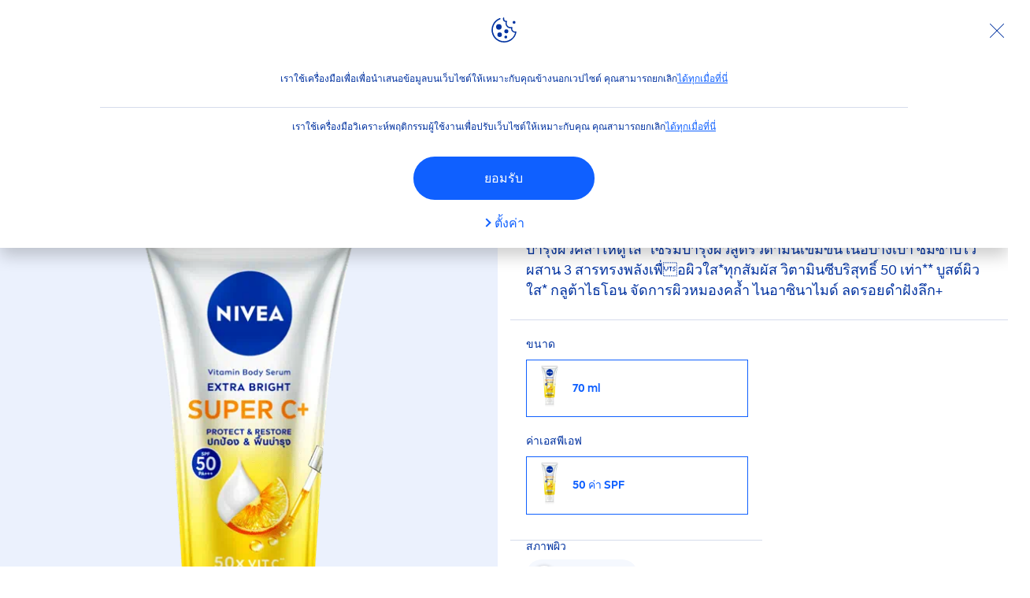

--- FILE ---
content_type: text/html; charset=utf-8
request_url: https://widgets.swaven.com/awe/templates/default/default_nivea-site-cta_2/template.html
body_size: 3873
content:
<meta name="build" content="9575a2d">
<parameters has-prices="true"></parameters><link href="../../../templates/default/default_nivea-site-cta_2/9575a2d/style.css"rel="stylesheet"integrity="sha384-B+STEIwz0XcbSSH26vwfvMEA44reOOQWvynUg2tTKDS5VAkKmmJlQ5NcdLk4tKg5"><script src="../../../templates/default/default_nivea-site-cta_2/9575a2d/script.min.js" integrity="sha384-secRQJa27vW4ikjGeywKMcQR/j3ajCZmXJEAjckedRDI6hLOvjJv+g24CtF0av3h"></script><div id="tabs"role="tablist":aria-activedescendant="customProps.selectedTab+'-tab'"><button id="online-tab"class="tab"role="tab"tabindex="0":aria-label="i18n.getString('FIND_ONLINE')":aria-selected="(customProps.selectedTab==='online').toString()"aria-controls="online-stores"v-on:click="selectTab('online')"><span class="label">{{i18n.getString('FIND_ONLINE')}}</span></button><button id="offline-tab"class="tab"role="tab"tabindex="0":aria-label="i18n.getString('FIND_STORE')":aria-selected="(customProps.selectedTab==='offline').toString()"aria-controls="offline-stores"v-if="!customProps.hideOffline"v-on:click="selectTab('offline')"><span class="label">{{i18n.getString('FIND_STORE')}}</span></button></div><div class="store-ctnr"><div class="online-ctnr"role="tabpanel"v-show="customProps.selectedTab === 'online'"><div id="online-stores"class="online"role="list"><div class="error"role="listitem"v-if="subsetAvails.length === 0 &amp;&amp; availRequestDone &amp;&amp; error != 'UNAVAILABLE_COUNTRY_ERROR'">{{i18n.getString('NOSTORE_ONLINE')}}</div><div class="error"role="listitem"v-else-if="error"><span>{{i18n.getString(error)}}</span></div><div role="listitem"class="row _avail"v-for="(item,_i) in subsetAvails"v-else :data-sid="item.store.id"><div class="img-ctnr"><img class="retailer-logo":src="wtbConf.widgetclientparams?.params?.['keep-source-img'] ? 'https://content.static-swaven.com/img/retailers/hd/'+item.retailer.logoId+'.png' : 'https://img.static-swaven.com/v7/'+('https://content.static-swaven.com/img/retailers/hd/'+item.retailer.logoId+'.png' ? cleanOriginUrl('https://content.static-swaven.com/img/retailers/hd/'+item.retailer.logoId+'.png') : 'http://content.static-swaven.com/placeholder.png')+'?width=200&amp;org_if_sml=1&amp;ci_url_encoded=1'":alt="item.retailer.name":srcset="wtbConf.widgetclientparams?.params?.['keep-source-img'] ? '' : 'https://img.static-swaven.com/v7/'+('https://content.static-swaven.com/img/retailers/hd/'+item.retailer.logoId+'.png' ? cleanOriginUrl('https://content.static-swaven.com/img/retailers/hd/'+item.retailer.logoId+'.png') : 'http://content.static-swaven.com/placeholder.png')+'?width=200&amp;org_if_sml=1&amp;ci_url_encoded=1 1x,https://img.static-swaven.com/v7/'+('https://content.static-swaven.com/img/retailers/hd/'+item.retailer.logoId+'.png' ? cleanOriginUrl('https://content.static-swaven.com/img/retailers/hd/'+item.retailer.logoId+'.png') : 'http://content.static-swaven.com/placeholder.png')+'?width=300&amp;org_if_sml=1&amp;ci_url_encoded=1 1.5x,https://img.static-swaven.com/v7/'+('https://content.static-swaven.com/img/retailers/hd/'+item.retailer.logoId+'.png' ? cleanOriginUrl('https://content.static-swaven.com/img/retailers/hd/'+item.retailer.logoId+'.png') : 'http://content.static-swaven.com/placeholder.png')+'?width=400&amp;org_if_sml=1&amp;ci_url_encoded=1 2x,https://img.static-swaven.com/v7/'+('https://content.static-swaven.com/img/retailers/hd/'+item.retailer.logoId+'.png' ? cleanOriginUrl('https://content.static-swaven.com/img/retailers/hd/'+item.retailer.logoId+'.png') : 'http://content.static-swaven.com/placeholder.png')+'?width=600&amp;org_if_sml=1&amp;ci_url_encoded=1 3x'"></div><div class="price"v-if="displayPrices &amp;&amp; item.price.canShow">{{i18n.formatPrice(item.price.amount,item.price.currency)}}</div><a :href="item.clkUrl"class="btn"v-on:click="redirect($event,item)"target="_blank":aria-disabled="!item.clkUrl":aria-label="i18n.getString('BUY_LBL','name',item.store.name)"><span>{{i18n.getString('BUY')}}</span></a></div><awe-loader ref="loader-loader_avails_next_1"type="avails-next"class="loader_avails_next_1"></awe-loader></div><div class="online-footer"v-show="subsetAvails.length >4"><a id="online-collapse-btn"href="#"role="button":aria-label="i18n.getString('MORE_RETAILERS')"><span>{{i18n.getString('MORE_RETAILERS')}}</span><svg version="1.1"id="arrow-down"width="16px"height="16px"xmlns="http://www.w3.org/2000/svg"xmlns:xlink="http://www.w3.org/1999/xlink"x="0px"y="0px"viewBox="0 0 20 20"xml:space="preserve"><path d="M15.5,5.7c0.5-0.6,1.4-0.6,2-0.1c0,0,0,0,0.1,0.1C17.9,6,18,6.3,18,6.7c0,0.4-0.1,0.8-0.4,1l-6.7,6.7 c-0.4,0.4-1.1,0.5-1.6,0.2c-0.2-0.1-0.3-0.2-0.5-0.3L2.4,7.7c-0.6-0.6-0.6-1.5,0-2c0.6-0.6,1.5-0.6,2,0c0,0,0,0,0,0l5.4,5.6 L15.5,5.7z"></path></svg></a></div></div><div class="offline-ctnr"role="tabpanel"v-show="customProps.selectedTab === 'offline'"><div class="location-bar"role="search"><div id="search"><div class="locate"role="button":aria-label="i18n.getString('AUTOLOC_LBL')":title="i18n.getString('AUTOLOC_LBL')"v-on:click="autoloc"tabindex="0"v-on:keyup.enter="autoloc"><svg width="20px"height="20px"xmlns="http://www.w3.org/2000/svg"viewBox="0 0 32 32"><path d="M30.718,31.522,22.4,23.207a.8.8,0,0,1-.014-1.116,11.957,11.957,0,1,0-3.463,2.542.8.8,0,0,1,.7,1.439,13.613,13.613,0,1,1,4.442-3.459l7.781,7.779Z"></path></svg></div><input type="text"id="search-input":placeholder="i18n.getString('ADDRESS_PLACEHOLDER')":value="location.address"v-on:input="updateAutocomplete"autocomplete="off"role="searchbox":aria-label="i18n.getString('SEARCH_LBL')"data-lpignore="true"><awe-autocomplete ref="autocomplete"v-on:location-update="setLocation"v-on:ac-toggle="$refs.acAnnouncer &amp;&amp; $refs.acAnnouncer.announce($event.count)":countries="countries":locale="locale":allow-oos="allowOos":limit="3"></awe-autocomplete><awe-ac-announcer ref="acAnnouncer"></awe-ac-announcer></div></div><awe-map style-uri="mapbox://styles/mapbox/light-v9":cluster-color="customProps.mapClusterColor"cluster-text-color="white":user-marker-color="customProps.mapPinColor"class="map"ref="map":user-location="location":locale="locale":countries="countries"v-show="mapVisible"v-on:map-close="closeMap"v-on:availability-select="setAvailability"v-on:location-update="setLocation":allow-oos="allowOos"role="none":retailer-as-text="showRetailerText":stores="realAvailabilities":no-popup="true":fit-to-stores="10":clusters="true":no-close="true":error="error"><template v-slot:store-marker="slotProps"><template v-if="theme &amp;&amp; theme.includes('common')"><div :style="{background:'url(https://content.static-swaven.com/img/picto_map/'+slotProps.store.retailer.logoId+'.png)'}"class="map-store-marker-content":data-sid="slotProps.store.store.id"tabindex="0"></div></template><template v-else><svg id="pin_copy_3"data-name="pin copy 3"xmlns="http://www.w3.org/2000/svg"width="28.786"height="43.082"viewBox="0 0 28.786 43.082"class="map-store-marker-content":data-sid="slotProps.store.store.id"tabindex="0"><path id="Fill_1"data-name="Fill 1"d="M28.786,12.942C28.786,5.795,22.341,0,14.393,0S0,5.795,0,12.942a11.748,11.748,0,0,0,1.025,4.767H1.01l.266.522c.081.161.146.33.233.489.018.033.043.061.061.094l12.1,23.86a.818.818,0,0,0,1.418,0l12.3-24.189c.112-.211.226-.422.325-.64l.034-.065h-.006a11.777,11.777,0,0,0,1.048-4.837Z"fill="#0032a0"></path><text id="N"transform="translate(8.119 21.2)"fill="#fff"font-size="18"><tspan x="0"y="0">N</tspan></text></svg></template></template></awe-map><div id="offline-stores"class="offline"role="list"><div class="closest-dist"role="listitem"v-if="closestDist">{{i18n.getString('CLOSEST_DISTANCE',{dist: i18n.formatDistance(closestDist.store.distance)}) }}</div><div class="error"role="listitem"v-if="realAvailabilities.length === 0 &amp;&amp; availRequestDone &amp;&amp; error != 'UNAVAILABLE_COUNTRY_ERROR'">{{i18n.getString('NOSTORE_OFFLINE')}}</div><div class="error"role="listitem"v-else-if="error"><span>{{i18n.getString(error)}}</span></div><div :data-store-id="item.store.id"tabindex="0"class="row _avail"role="listitem"v-for="(item,_i) in realAvailabilities"v-else :aria-label="i18n.getString('SHOWROUTE_LBL','name',Utils.getStoreFullname(item))"v-on:click="showMap(item)"v-on:keyup.enter="showDirections(item)":data-sid="item.store.id"><div class="logo"><img :src="wtbConf.widgetclientparams?.params?.['keep-source-img'] ? 'https://content.static-swaven.com/img/retailers/hd/'+item.retailer.logoId+'.png' : 'https://img.static-swaven.com/v7/'+('https://content.static-swaven.com/img/retailers/hd/'+item.retailer.logoId+'.png' ? cleanOriginUrl('https://content.static-swaven.com/img/retailers/hd/'+item.retailer.logoId+'.png') : 'http://content.static-swaven.com/placeholder.png')+'?width=200&amp;org_if_sml=1&amp;ci_url_encoded=1'":alt="item.retailer.name":srcset="wtbConf.widgetclientparams?.params?.['keep-source-img'] ? '' : 'https://img.static-swaven.com/v7/'+('https://content.static-swaven.com/img/retailers/hd/'+item.retailer.logoId+'.png' ? cleanOriginUrl('https://content.static-swaven.com/img/retailers/hd/'+item.retailer.logoId+'.png') : 'http://content.static-swaven.com/placeholder.png')+'?width=200&amp;org_if_sml=1&amp;ci_url_encoded=1 1x,https://img.static-swaven.com/v7/'+('https://content.static-swaven.com/img/retailers/hd/'+item.retailer.logoId+'.png' ? cleanOriginUrl('https://content.static-swaven.com/img/retailers/hd/'+item.retailer.logoId+'.png') : 'http://content.static-swaven.com/placeholder.png')+'?width=300&amp;org_if_sml=1&amp;ci_url_encoded=1 1.5x,https://img.static-swaven.com/v7/'+('https://content.static-swaven.com/img/retailers/hd/'+item.retailer.logoId+'.png' ? cleanOriginUrl('https://content.static-swaven.com/img/retailers/hd/'+item.retailer.logoId+'.png') : 'http://content.static-swaven.com/placeholder.png')+'?width=400&amp;org_if_sml=1&amp;ci_url_encoded=1 2x,https://img.static-swaven.com/v7/'+('https://content.static-swaven.com/img/retailers/hd/'+item.retailer.logoId+'.png' ? cleanOriginUrl('https://content.static-swaven.com/img/retailers/hd/'+item.retailer.logoId+'.png') : 'http://content.static-swaven.com/placeholder.png')+'?width=600&amp;org_if_sml=1&amp;ci_url_encoded=1 3x'"></div><div class="name">{{item.store.name}}</div><div class="address"><span v-if="item.store.location.address">{{item.store.location.address}}</span><br><span class="dist">{{i18n.formatDistance(item.store.distance,true)}}</span><span class="zip"v-if="item.store.location.zipCode">{{item.store.location.zipCode}}</span><span v-if="item.store.location.city">{{item.store.location.city}}</span></div><awe-opening-hours :hours="(item.nearestStore||item.store).openingHours":timezone="(item.nearestStore||item.store).timezone":open24="(item.nearestStore||item.store).open24"v-if="(item.nearestStore||item.store).openingHours||(item.nearestStore||item.store).open24"></awe-opening-hours></div><awe-loader ref="loader-loader_avails_next_1"type="avails-next"class="inline loader_avails_next_1"></awe-loader></div><div class="offline-footer"v-show="realAvailabilities.length >5"><a id="offline-collapse-btn"class="more"href="#"><span>{{i18n.getString('MORE_RETAILERS')}}</span><svg version="1.1"class="arrow"width="16px"height="16px"xmlns="http://www.w3.org/2000/svg"xmlns:xlink="http://www.w3.org/1999/xlink"x="0px"y="0px"viewBox="0 0 20 20"style="enable-background:new 0 0 20 20;"xml:space="preserve"><path d="M15.5,5.7c0.5-0.6,1.4-0.6,2-0.1c0,0,0,0,0.1,0.1C17.9,6,18,6.3,18,6.7c0,0.4-0.1,0.8-0.4,1l-6.7,6.7 c-0.4,0.4-1.1,0.5-1.6,0.2c-0.2-0.1-0.3-0.2-0.5-0.3L2.4,7.7c-0.6-0.6-0.6-1.5,0-2c0.6-0.6,1.5-0.6,2,0c0,0,0,0,0,0l5.4,5.6 L15.5,5.7z"></path></svg></a></div></div></div><footer role="none presentation"><awe-termsofuse ref="termsofuse":wtbid="wtbid":touch-point="wtbConf.touchPoint"></awe-termsofuse><awe-swaven-link :wtbid="wtbid"ref="swaven-link":touch-point="wtbConf.touchPoint"></awe-swaven-link></footer><script mixin>appDefinition.mixins.push({computed:{subsetAvails:function(){if('FR'===this.location.country){const usedTypos=[];return this.availabilities.filter((function(x){const typo=x.store.typologyId||x.retailer.id;return!(!x.clkUrl||usedTypos.includes(typo))&&(usedTypos.push(typo),!0)}))}return this.onlineAvailabilities},closestDist:function(){return this.realAvailabilities[0]}},methods:{selectTab(tab){this.customProps.selectedTab=tab,'offline'!==tab||this.$refs.map.$data._mapboxLoaded||this.showMap(null,!1,!0),Tracker.dropTag('clktab',{tab:tab})}}});</script><script>function collapse(rtlrsNode){const label=rtlrsNode.firstElementChild,ctnr=rtlrsNode.id.includes('online')?document.getElementById('online-stores'):document.getElementById('offline-stores');label.textContent=ctnr.classList.toggle('showall')?app.i18n.getString('LESS_RETAILERS'):app.i18n.getString('MORE_RETAILERS'),rtlrsNode.setAttribute('aria-label',label.textContent),rtlrsNode.classList.toggle('open')}app.customProps.selectedTab='online',app.addEventListener('app-init',(e=>{if(!!(!e.detail.wtbConf.enableremoteconf||!e.detail.wtbConf.widgetclientparams))return;const params=e.detail.wtbConf.widgetclientparams.params;app.customProps.hideOffline=!!params['hide-offline'],app.customProps.mapPinColor=params['map-pin-color']||'#3683EE',app.customProps.mapClusterColor=params['map-cluster-color']||'#0032A0'})),document.getElementById('online-collapse-btn').addEventListener('click',(function(e){collapse(e.currentTarget)})),document.getElementById('offline-collapse-btn').addEventListener('click',(function(e){collapse(e.currentTarget)})),app.addEventListener('availability-select',(function(e){if(null!=e.detail.avail){const id=e.detail.avail.store.id,activeNd=document.getElementsByClassName('active')[0],availNd=document.querySelector('#offline-stores .row[data-sid="'+id+'"]');if(activeNd&&activeNd.classList.remove('active'),availNd){availNd.classList.add('active');const scrVal=availNd.getBoundingClientRect().top-availNd.parentElement.getBoundingClientRect().top,panel=availNd.parentElement;setTimeout((function(){panel.scrollTop+=scrVal}),1)}app.$refs.map.clearRoute()}}));</script><host-style>.swn-awe-ifr{width:100%;margin:0 auto}</host-style><style-mapping>main-color: --main-color
  secondary-color: --secondary-color
  text-color: --text-color
  border-color: --border-color</style-mapping><awe-errmon ref="errMon"v-on:widget-close="closeWidget"></awe-errmon><awe-warning v-if="showWarning &amp;&amp; (test||noCache)":test="test":no-cache="noCache"ref="warning"></awe-warning>

--- FILE ---
content_type: text/css
request_url: https://www.nivea.co.th/dist/NiveaX/font-faces-local-th-TH.css?202512191500
body_size: 369
content:
@font-face{font-display:swap;font-family:NotoSansThai-Black;font-style:normal;font-weight:400;src:url(/dist/NiveaX/fonts/NotoSansThai-Black.ttf) format("truetype")}@font-face{font-display:swap;font-family:NotoSansThai-Bold;font-style:normal;font-weight:400;src:url(/dist/NiveaX/fonts/NotoSansThai-Bold.ttf) format("truetype")}@font-face{font-display:swap;font-family:NotoSansThai-Light;font-style:normal;font-weight:400;src:url(/dist/NiveaX/fonts/NotoSansThai-Light.ttf) format("truetype")}
/*# sourceMappingURL=/dist/NiveaX/font-faces-local-th-TH.css.c612bd56.map*/

--- FILE ---
content_type: application/javascript
request_url: https://www.nivea.co.th/dist/NiveaX/modules/ReportReview.1227b051.js
body_size: 746
content:
"use strict";(self.NiveaXwebpackJsonp=self.NiveaXwebpackJsonp||[]).push([[3801,6855],{62115:(e,t,s)=>{s.r(t),s.d(t,{default:()=>n});var o=s(21464);const i='[data-module="Popup"]';class n{static setup(e=i){Array.from(document.querySelectorAll(e)).filter(e=>!e.dataset.moduleInitialized).forEach(e=>{new n(e),e.dataset.moduleInitialized="true"})}constructor(e,t={}){this.element=e,this.options=t,this.options=(0,o.$E)(this.element,Object.assign(this.getDefaultOptions(),this.options)),this.button=this.element.querySelector(this.options.buttonSelector),this.content=this.element.querySelector(this.options.contentSelector),this.closePopupElements=Array.from(this.element.querySelectorAll(this.options.closePopupClassList)),this.init()}init(){setTimeout(()=>{this.element.parentElement.classList.add(this.options.loadedClass)},500),this.button.addEventListener("click",()=>this.toggleElements()),this.closePopupElements.forEach(e=>{e.addEventListener("click",()=>this.toggleElements())})}toggleElements(){return this.content.classList.toggle(this.options.toggleClass+"--hidden"),this.content.classList.toggle(this.options.toggleClass+"--visible"),this}hidePopup(){return this.content.classList.add(this.options.toggleClass+"--hidden"),this.content.classList.remove(this.options.toggleClass+"--visible"),this}getDefaultOptions(){return{buttonSelector:".nx-popup__button",contentSelector:".nx-popup__content",closePopupClassList:".nx-popup__close-btn",loadedClass:"nx-popup-loaded",toggleClass:"nx-popup__content"}}}n.setup(i)},85139:(e,t,s)=>{s.r(t),s.d(t,{default:()=>n});var o=s(62115);const i='[data-module="ReportReview"]';class n{static setup(e=i){Array.from(document.querySelectorAll(e)).filter(e=>!e.dataset.moduleInitialized).forEach(e=>{new n(e),e.dataset.moduleInitialized="true"})}constructor(e){this.element=e,this.popup=new o.default(e,{closePopupClassList:".nx-popup__close, .nx-popup__close-btn"}),this.reportReviewLink=this.element.querySelector("[data-report-url]"),this.init()}init(){this.reportReviewLink&&this.reportReviewLink.addEventListener("click",()=>this.sendAjaxRequest())}toggleElements(){const e=this.popup.element.querySelector(".nx-product-reviews__report-abuse-text"),t=this.popup.element.querySelector(".nx-product-reviews__report-thankyou-text"),s=this.popup.element.querySelectorAll(".nx-action-link");t.style.display="",e.style.display="none",s.forEach(e=>e.style.display="none")}showSpinner(){var e;return null===(e=this.popup.element.querySelector(".nx-popup__inner"))||void 0===e?void 0:e.classList.add("nx-u-spinner")}hideSpinner(){var e;return null===(e=this.popup.element.querySelector(".nx-popup__inner"))||void 0===e?void 0:e.classList.remove("nx-u-spinner")}sendAjaxRequest(){const e=this.reportReviewLink.dataset.reportUrl;return this.showSpinner(),fetch(e,{credentials:"include"}).then(e=>{e.ok&&(this.toggleElements(),this.hideSpinner(),setTimeout(()=>{this.popup.hidePopup()},5e3))}).catch(e=>{this.hideSpinner(),console.error("There was a problem with your fetch operation:",e)}),this}}n.setup(i)}}]);
//# sourceMappingURL=/dist/NiveaX/./modules/ReportReview.1227b051.js.7613e9cc.map

--- FILE ---
content_type: application/javascript
request_url: https://www.nivea.co.th/dist/NiveaX/modules/CookiePolicy.0631b47b.js
body_size: 1861
content:
"use strict";(self.NiveaXwebpackJsonp=self.NiveaXwebpackJsonp||[]).push([[5820,7523,9816],{3658:(e,o,t)=>{t.r(o),t.d(o,{default:()=>i});const i=t(98786).default},62622:(e,o,t)=>{t.d(o,{A:()=>i});const i=function(e,o){var t=365,i="cookie-policy-accepted",n="LegitimateCookiesDisabled",c="PerformanceCookiesDisabled",a="MarketingCookiesDisabled",r=!1,s=function(){var e=window.location.hostname,o=e.split("."),t=o.length;if(t<=1)return e;if(t<=2)return"."+e;var i=o[t-1],n=o[t-2],c="."+n+"."+i;if(("co"===n||"com"===n||"net"===n||"org"==n)&&t>=3)return"."+o[t-3]+c;return c}();function p(e,o,t){var i=new Date;i.setTime(i.getTime()+24*t*60*60*1e3);var n="expires="+i.toUTCString();document.cookie=e+"="+o+"; "+n+";domain="+s+";path=/",s!=window.location.hostname&&u(e)!=o&&(!function(e,o){document.cookie=e+"="+o+";expires=Thu, 01 Jan 1970 00:00:01 GMT;path=/"}(e,o),document.cookie=e+"="+o+"; "+n+";domain="+s+";path=/")}function u(e){for(var o=e+"=",t=document.cookie.split(";"),i=0;i<t.length;i++){for(var n=t[i];" "===n.charAt(0);)n=n.substring(1);if(-1!==n.indexOf(o))return n.substring(o.length,n.length)}return""}function l(){Array.from(document.querySelectorAll(".bdf-cookie-policy-toggle")).forEach(function(e){"1"===u(e.dataset.cookieName)?(e.checked&&(e.checked=!1),d(e,!1)):(e.checked||(e.checked=!0),d(e,!0))})}function d(e,t){o.onCheckboxChanged&&o.onCheckboxChanged(e,t)}var k;k=function(){if(!r){r=!0;var e=u(i),s=""==e,k=o.confirmationRequired&&"1"!==e,h=o.allowDecline;if(s)document.querySelector(".bdf-cookie-policy-first-time").style.display="block",p(i,"0",t),p(n,o.defaultActive,t),p(c,o.defaultActive,t),p(a,"1",t);else{document.querySelector(".bdf-cookie-policy-first-time").style.display="none";var v=u(n);""==u(c)&&""!=v&&p(c,v,t)}document.querySelector(".bdf-cookie-policy-first-time-and-confirmation-required").style.display=s&&k?"block":"none",document.querySelector(".bdf-cookie-policy-confirmation-required").style.display=k?"block":"none",document.querySelector(".bdf-cookie-close").style.display=!k||h?"block":"none",l(),Array.from(document.querySelectorAll(".bdf-cookie-policy-toggle")).forEach(function(e){var o=e.dataset.cookieName;e.addEventListener("change",function(i){var n=i.currentTarget.checked;p(o,n?"0":"1",t),document.dispatchEvent(new CustomEvent("niveax:cookieToggle",{detail:{cookieName:o,enableCookie:n}})),d(e,n)})}),o.confirmationRequired?"1"!=e&&o.openPopup():""==e&&o.openPopup(),o.setPolicyAccepted&&p(i,"1",t),document.querySelectorAll(".bdf-cookie-policy-accept").forEach(function(e){e.addEventListener("click",function(){p(i,"1",t),p(n,"0",t),p(c,"0",t),p(a,"0",t),l()})}),document.querySelectorAll(".bdf-cookie-policy-change").forEach(function(e){e.addEventListener("click",function(){p(i,"1",t)})}),document.querySelectorAll(".bdf-cookie-close").forEach(function(e){e.addEventListener("click",function(){p(i,"1",t)})})}},"interactive"===document.readyState||"complete"===document.readyState?k():document.addEventListener("DOMContentLoaded",k)}},78944:(e,o,t)=>{t.r(o),t.d(o,{default:()=>r});var i=t(62622),n=t(98684),c=t(45956),a=t(17658);class r{constructor(e=!1){this.cookiePopup=document.querySelector(".nx-cookie-policy-popup"),this.cookiePopupContainer=this.cookiePopup.querySelector(".nx-cookie-policy-popup__container"),this.cookiePopupButtonClose=this.cookiePopup.querySelector(".nx-cookie-policy-popup__close"),this.cookiePopupButtonAccept=this.cookiePopup.querySelector(".bdf-cookie-policy-accept"),this.cookiePopupButtonAdapt=this.cookiePopup.querySelector(".bdf-cookie-policy-change"),this.init(e)}init(e){return this.cookiePopup&&!e&&((0,i.A)(null,{openPopup:()=>{this.CookiePopupOpen()},confirmationRequired:"true"===this.cookiePopup.dataset.confirmationRequired,allowDecline:"true"===this.cookiePopup.dataset.allowDecline,defaultActive:"true"==this.cookiePopup.dataset.default?"0":"1"}),this.cookiePopupClose()),this}CookiePopupOpen(){return this.cookiePopup.classList.add("nx-cookie-policy-popup--show"),c.Ay.dispatch((0,a.w0)()),this}getContainerHeight(){return(0,n.UI)(this.cookiePopupContainer)}cookiePopupCloseEvent(){return this.cookiePopup.classList.remove("nx-cookie-policy-popup--show"),this.cookiePopup.style.height="0px",this.cookiePopup.style.top=this.getContainerHeight()?`-${this.getContainerHeight()+20}px`:"",c.Ay.dispatch((0,a.S2)()),this}cookiePopupClose(){[this.cookiePopupButtonClose,this.cookiePopupButtonAccept,this.cookiePopupButtonAdapt].forEach(e=>{e.addEventListener("click",()=>{this.cookiePopupCloseEvent(),document.dispatchEvent(new CustomEvent("niveax:cookieBannerAccept")),window.scrollBy(0,1)})})}}},98786:(e,o,t)=>{t.r(o),t.d(o,{default:()=>a});var i=t(78944),n=t(23425),c=t(23076);class a extends((0,n.A)(i.default)){constructor(){super(...arguments),this.cookiesHaveBeenChanged=[]}init(){return super.init(),this.cookiePopupEventHandler(),this}cookiePopupEventHandler(){return this.cookiePopupButtonAccept.addEventListener("click",()=>this.trackCookiePopupAccept()),this.cookiePopupButtonAdapt.addEventListener("click",()=>this.trackCookiePopupAdapt()),document.addEventListener("NiveaXCloseLayer",e=>this.onLayerCloseHandler(e.detail.layerNode)),document.addEventListener("niveax:cookieToggle",e=>this.onCookieToggle(e)),this}CookiePopupOpen(){return super.CookiePopupOpen(),this.trackCookiePopupShow(),this}getCurrentDate(){return(new Date).toDateString()}onLayerCloseHandler(e){e.querySelector('[data-module="CookieSettings"]')&&(this.cookiesHaveBeenChanged.map(e=>{this.trackCookieSettings(e.cookieName,e.isEnabled)}),this.cookiesHaveBeenChanged=[])}onCookieToggle(e){let o=e.detail.cookieName,t=e.detail.enableCookie;if(this.cookiesHaveBeenChanged.find(e=>e.cookieName===o)){let e=this.cookiesHaveBeenChanged.findIndex(e=>e.cookieName===o);this.cookiesHaveBeenChanged.splice(e,1)}else this.cookiesHaveBeenChanged.push({cookieName:o,isEnabled:t})}trackCookiePopupShow(){window.NiveaX.IsUAEnabled&&(0,c.VE)({event:"ga_event",eventCategory:"Cookies",eventAction:"Show",eventLabel:this.getCurrentDate(),eventNonInteraction:!0}),window.NiveaX.IsGA4Enabled&&(0,c.VE)({event:"ga4_event",event_name:"cookie_banner_view",_clear:!0})}trackCookiePopupAccept(){window.NiveaX.IsUAEnabled&&(0,c.VE)({event:"ga_event",eventCategory:"Cookies",eventAction:"Accept",eventLabel:this.getCurrentDate(),eventNonInteraction:!0}),window.NiveaX.IsGA4Enabled&&(0,c.VE)({event:"ga4_event",event_name:"cookie_banner_accept",_clear:!0})}trackCookiePopupAdapt(){window.NiveaX.IsUAEnabled&&(0,c.VE)({event:"ga_event",eventCategory:"Cookies",eventAction:"Change",eventLabel:this.getCurrentDate(),eventNonInteraction:!0}),window.NiveaX.IsGA4Enabled&&(0,c.VE)({event:"ga4_event",event_name:"cookie_banner_change",_clear:!0})}trackCookieSettings(e,o){let t=o?"Enable":"Disable",i=e.replace("CookiesDisabled","");window.NiveaX.IsUAEnabled&&(0,c.VE)({event:"ga_event",eventCategory:"Cookies",eventAction:t,eventLabel:i,eventNonInteraction:!1})}}}}]);
//# sourceMappingURL=/dist/NiveaX/./modules/CookiePolicy.0631b47b.js.c3b9d5b9.map

--- FILE ---
content_type: application/javascript
request_url: https://www.nivea.co.th/dist/NiveaX/modules/SortReviews.39a38b5a.js
body_size: 3210
content:
"use strict";(self.NiveaXwebpackJsonp=self.NiveaXwebpackJsonp||[]).push([[6707,6942,8334,8791,9384],{13989:(e,t,s)=>{s.r(t),s.d(t,{default:()=>h});var r=s(19446),o=s(60778),n=s(45204),i=s(90460),a=s(91950),l=s(21464),c=s(98684),p=s(58162);const d='[data-module="Sort"]';class h{static setup(e=d){Array.from(document.querySelectorAll(e)).filter(e=>!e.dataset.moduleInitialized).forEach(e=>{new h(e),e.dataset.moduleInitialized="true"})}constructor(e,t={}){this.element=e,this.options=t,this.sortMethod=null,this.options=(0,l.$E)(this.element,Object.assign(this.getDefaultOptions(),this.options)),this.sortOpenBtn=this.element.querySelector(this.options.sortOpenBtnSelector),this.sortTmplNode=this.element.querySelector(this.options.sortTmplSelector),this.sortSelect=this.element.querySelector(this.options.sortSelectSelector),this.layer=this.getSortLayer(),this.sortList=this.layer.getLayerNode().querySelector(this.options.sortListSelector),this.init()}init(){return this.addHandlerOnSortOpenBtnClick().addHandlerOnSortLayerClick(),this}getSortLayer(){const e=new a.default(this.element,{afterOpen:async()=>{document.dispatchEvent(new CustomEvent("NiveaBasicTracking:reInitHandlers"))},beforeClose:async()=>this.removeOptionSelection().recoverLastSelectedOption()});return e.insertContent((0,c.Uo)(this.sortTmplNode.innerHTML)),e}openSortLayer(e){return this.layer.open(),this}closeSortLayer(){return this.layer.close(),this}addHandlerOnSortOpenBtnClick(){return this.sortOpenBtn.addEventListener("click",()=>this.openSortLayer()),this}addHandlerOnSortLayerClick(){const e=this.layer.getLayerNode(),t=(0,r.R)(e,"click").pipe((0,o.T)(({target:e})=>e)),s=t.pipe((0,n.p)(this.isListOption())),i=t.pipe((0,n.p)(this.isSortButton()));return s.subscribe(e=>this.toggleOption(e)),i.subscribe(()=>this.applySort()),this}applySort(){return this.setSortMethod(this.sortMethod).saveSelectedOption().reloadFilterAction().closeSortLayer().trackSort(),this}trackSort(){return new p.default(this.lastSelectedOption),this}toggleOption(e){const t=`${this.options.sortListOptionSelector}--selected`;this.removeOptionSelection(),(0,c.iQ)(e,t),this.sortMethod=e.dataset.optionValue}isListOption(){return(0,i.OH)(c.nB,i.OH,this.options.sortListOptionSelector)}isSortButton(){return(0,i.OH)(c.nB,i.OH,this.options.sortBtnSelector)}isLayerCloseBtn(){return(0,i.OH)((e,t)=>!!t.closest(e),`.${this.options.sortLayerCloseBtnSelector}`)}reloadFilterAction(){return this.options.callbacks.reload(),this}setSortMethod(e){return this.sortSelect.value=e||this.sortSelect.value,this}saveSelectedOption(){return this.lastSelectedOption=this.sortList.querySelector(`.${this.options.sortListOptionSelector}--selected`),this}removeOptionSelection(){return(0,c.vg)(Array.from(this.sortList.children),`${this.options.sortListOptionSelector}--selected`),this}recoverLastSelectedOption(){return this.lastSelectedOption&&(0,c.iQ)(this.lastSelectedOption,`${this.options.sortListOptionSelector}--selected`),this}getDefaultOptions(){return{sortOpenBtnSelector:".nx-sort-button__wrapper",sortTmplSelector:".nx-sort__tmpl",sortBtnSelector:"nx-sort-filters__sort-btn",sortListOptionSelector:"nx-sort-list__option",sortListSelector:".nx-sort-list",sortSelectSelector:"#sort",sortLayerCloseBtnSelector:"nx-layer__close",callbacks:{update:()=>{},reload:()=>{},saveState:()=>{},resetState:()=>{}}}}}h.setup(d)},37564:(e,t,s)=>{s.r(t),s.d(t,{default:()=>a});var r=s(84444),o=s(21464),n=s(98684);const i=["nx-u-spinner","nx-u-spinner--medium"];class a extends r.default{constructor(e,t={}){super(e,t),this.options=(0,o.$E)(this.element,this.options),this.init()}getDefaultOptions(){const e=super.getDefaultOptions();return Object.assign(Object.assign({},e),{layerModifierClasses:`${e.layerMainClass}--page`,layerCloseBtnModifierClass:`${e.layerMainClass}__close-btn--page`,layerCloseIconClass:`${e.layerCloseIconClass} nx-close-icon--thin`,beforeOpen:async()=>{await window.NiveaX.initModules()},afterOpen:async()=>{},beforeClose:async()=>{},afterClose:async()=>{}})}get isOpen(){return document.body.contains(this.layer)}showSpinner(){return(0,n.gR)(this.layer.querySelector(".nx-layer__wrapper"),...i),this.isOpen||o.LW.prevent(!0),super.open(),this}async open(e=()=>{}){const{layerMainClass:t,beforeOpen:s,afterOpen:r}=this.options;await s(),this.backButton(),this.isOpen||o.LW.prevent(!0),(0,n.jo)(this.layer.querySelector(".nx-layer__wrapper"),...i),super.open(),(0,o.mS)(()=>this.layer.classList.add(`${t}--open`)),window.NiveaX.loadShopPrices(),await r(),e()}async close(e=()=>{}){const{layerMainClass:t,beforeClose:s,afterClose:r}=this.options;await s(),sessionStorage.removeItem("layers"),(0,n.iQ)(this.layer,`${t}--closing`),(0,o.Ys)(()=>{(0,n.jo)(this.layer,`${t}--open`,`${t}--closing`),super.close()},400),(document.body.classList.contains("nx-u-lock-screen")||document.body.classList.contains("nx-u-prevent-scroll"))&&o.LW.allow(),await r(),e()}backButton(){let e,t,s=sessionStorage.getItem("layers");if(s)if(e=JSON.parse(s),e.includes(location.hash)){let s=e.findIndex(e=>e==location.hash)+1;e=e.slice(0,s),t=[...e]}else t=[...e,location.hash];else t=[location.hash];sessionStorage.setItem("layers",`${JSON.stringify(t)}`),t.length>1?this.layer.classList.add("nx-layer--show-back-tbn"):this.layer.classList.remove("nx-layer--show-back-tbn")}}},54328:(e,t,s)=>{s.r(t),s.d(t,{default:()=>a});var r=s(21464),o=s(98684),n=s(13989);const i='[data-module="SortReviews"]';class a{static setup(e=i){Array.from(document.querySelectorAll(e)).filter(e=>!e.dataset.moduleInitialized).forEach(e=>{new a(e),e.dataset.moduleInitialized="true"})}constructor(e,t={}){this.element=e,this.options=t,this.options=(0,r.$E)(this.element,Object.assign(this.getDefaultOptions(),this.options)),this.sort=new n.default(this.element,{callbacks:{reload:()=>{this.reload()}}}),this.init()}init(){return this}getReloadUrl(e){return this.cleanAjaxUrl(e.dataset.ajaxUrl)+"?"+this.encodeParams(this.replaceParam(e.dataset.ajaxUrl,"sortOption"))}cleanAjaxUrl(e){return e.split("?")[0]}getAllParams(e){const t={},s=document.createElement("a");s.href=e;for(var r=s.search.substring(1).split("&"),o=0;o<r.length;o++){var n=r[o].split("=");t[n[0]]=decodeURIComponent(n[1])}return t}replaceParam(e,t){const s=this.getAllParams(e),r=this.getParams(t);return s[t]=r[t],s.hasOwnProperty("ratingFilter")&&delete s.ratingFilter,s}getParams(e){const t={},s=document.getElementById("sort"),r=s&&s.value;return t[e]=[r],t}encodeParams(e){return this.sortedOption=e.sortOption[0],Object.keys(e).map(t=>t+"="+encodeURIComponent(e[t])).join("&")}reload(){const e=document.querySelector(this.options.nodeSelector),t=document.querySelector(this.options.sortAjaxUrlWrapper);if(!t)return;let s=this.getReloadUrl(t);const r=new XMLHttpRequest;return r.onload=()=>{if(r.status>=200&&r.status<300){const t=(0,o.Uo)(r.responseText),s=t.querySelector(this.options.nodeSelector)||t;this.onNodeChange(e),this.removeActiveFilter(),e.innerHTML=s.innerHTML}else console.error("The request failed!")},r.open("GET",s),r.send(),this}removeActiveFilter(){const e=document.querySelector(this.options.ratingAndReviewSection),t=null==e?void 0:e.querySelector(".nx-product-ratings__filter"),s=null==e?void 0:e.querySelector(".nx-product-ratings__rating-wrapper--link-active");t&&(t.style.visibility="hidden"),null==s||s.classList.remove("nx-product-ratings__rating-wrapper--link-active")}getState(){return this.options.state}onNodeChange(e){const t=new MutationObserver(()=>{t.disconnect();document.querySelector(this.options.nodeSelector).querySelector(this.options.loadMoreBtnWrapper)&&(document.dispatchEvent(new CustomEvent("NiveaXLoadMoreLoaded")),document.dispatchEvent(new CustomEvent("niveax:RatingsAndReviews:sort",{detail:{sortOption:this.sortedOption}})))});t.observe(e,{childList:!0})}getDefaultOptions(){return{nodeSelector:".nx-reviews-wrapper",loadMoreBtnWrapper:".nx-load-more",loadMoreBtnSelector:".nx-btn--load-more",sortAjaxUrlWrapper:".nx-reviews-wrapper",ratingAndReviewSection:".nx-product-ratings-and-reviews",state:{}}}}a.setup(i)},58162:(e,t,s)=>{s.r(t),s.d(t,{default:()=>o});var r=s(23076);class o{constructor(e){this.element=e,this.init()}init(){this.trackSortOption(this.element.innerText)}trackSortOption(e){window.NiveaX.IsUAEnabled&&(0,r.VE)({event:"ga_event",eventCategory:"Sort",eventAction:"Sort",eventLabel:e,eventNonInteraction:!1})}}},91950:(e,t,s)=>{s.r(t),s.d(t,{default:()=>f});var r=s(19446),o=s(88692),n=s(8481),i=s(45204),a=s(41445),l=s(60778),c=s(71678),p=s(24329),d=s(24746),h=s(70846);var u=function(){function e(e,t){this.predicate=e,this.inclusive=t}return e.prototype.call=function(e,t){return t.subscribe(new y(e,this.predicate,this.inclusive))},e}(),y=function(e){function t(t,s,r){var o=e.call(this,t)||this;return o.predicate=s,o.inclusive=r,o.index=0,o}return d.C6(t,e),t.prototype._next=function(e){var t,s=this.destination;try{t=this.predicate(e,this.index++)}catch(e){return void s.error(e)}this.nextOrComplete(e,t)},t.prototype.nextOrComplete=function(e,t){var s=this.destination;Boolean(t)?s.next(e):(this.inclusive&&s.next(e),s.complete())},t}(h.v),m=s(37564),S=s(21464),v=s(98684);const O='[data-module="LayerPage"]';class f extends m.default{static setup(e=O){Array.from(document.querySelectorAll(e)).filter(e=>!e.dataset.moduleInitialized).forEach(e=>{new f(e),e.dataset.moduleInitialized="true"})}constructor(e,t={}){super(e,t),this.listenToEvents()}getDefaultOptions(){const e=super.getDefaultOptions();return Object.assign(Object.assign({},e),{layerModifierClasses:`${e.layerMainClass}--page`,layerCloseBtnModifierClass:`${e.layerMainClass}__close-btn--page`,layerCloseIconClass:`${e.layerCloseIconClass} nx-close-icon--thin`,beforeOpen:async()=>{await NiveaX.initModules()},afterOpen:async()=>{},beforeClose:async()=>{},afterClose:async()=>{}})}listenToEvents(){const e=(0,r.R)(this.layerContent,"touchstart",{passive:!0}).pipe((0,i.p)(e=>e.target===e.currentTarget)),t=(0,r.R)(document,"touchend",{passive:!0}).pipe((0,a.M)(()=>requestAnimationFrame(()=>this.wrapper.removeAttribute("style")))),s=(0,r.R)(document,"touchmove",{passive:!0}).pipe((0,l.T)(e=>e.changedTouches[0].clientY)),{layerMainClass:d}=this.options;return e.pipe((0,l.T)(e=>e.changedTouches[0].clientY),(0,c.n)(e=>{return(0,o.zV)((0,n.of)(e),s).pipe((0,p.Q)(t),(r=()=>!(0,v.nB)(this.layer,`${d}--closing`),void 0===i&&(i=!1),function(e){return e.lift(new u(r,i))}));var r,i})).subscribe(([e,t])=>{const s=t-e,r=s/(.3*document.documentElement.offsetHeight),o={transform:`translateY(${Math.max(s,0)}px) scale(${Math.min(1-.2*r,1)})`,transition:"none",overflow:"hidden",opacity:Math.min(1-.6*r,1)};r<1?this.wrapper.setAttribute("style",(0,v.FQ)(o)):(this.close(),(0,S.Ys)(()=>{this.wrapper.removeAttribute("style")},300))}),this}getLayerNode(){return this.layer}}f.setup(O)}}]);
//# sourceMappingURL=/dist/NiveaX/./modules/SortReviews.39a38b5a.js.b326ae40.map

--- FILE ---
content_type: text/javascript; charset=utf-8
request_url: https://widgets.swaven.com/awe/templates/default/default_nivea-site-cta_2/9575a2d/script.min.js
body_size: 5722
content:
'use strict';i18n.addTexts('en',{TITLE:'Buy the product online at:',BUY:'Buy now',FIND_ONLINE:'Online',FIND_STORE:'In Store',NOSTORE_ONLINE:'This item is no longer available for online purchase but you can go to the store closest to you',NOSTORE_OFFLINE:'This item is not available near you.',MORE_RETAILERS:'See more',LESS_RETAILERS:'Show less',CLOSEST_DISTANCE:'Your nearest store is {dist} away'}),i18n.addTexts('en-AE',{TITLE:'Buy online from',FIND_ONLINE:'Online',FIND_STORE:'In Store',NOSTORE_ONLINE:'This item is no longer available for online purchase but you can go to the store closest to you',NOSTORE_OFFLINE:'This item is not available near you.',MORE_RETAILERS:'See more',LESS_RETAILERS:'Show less'}),i18n.addTexts('en-AU',{TITLE:'Order NIVEA Products Online at:',FIND_ONLINE:'Online',FIND_STORE:'In Store',NOSTORE_ONLINE:'This item is no longer available for online purchase but you can go to the store closest to you',NOSTORE_OFFLINE:'This item is not available near you.',MORE_RETAILERS:'See more',LESS_RETAILERS:'Show less'}),i18n.addTexts('en-EG',{TITLE:'Buy online from',FIND_ONLINE:'Online',FIND_STORE:'In Store',NOSTORE_ONLINE:'This item is no longer available for online purchase but you can go to the store closest to you',NOSTORE_OFFLINE:'This item is not available near you.',MORE_RETAILERS:'See more',LESS_RETAILERS:'Show less'}),i18n.addTexts('en-KW',{TITLE:'Buy online from',FIND_ONLINE:'Online',FIND_STORE:'In Store',NOSTORE_ONLINE:'This item is no longer available for online purchase but you can go to the store closest to you',NOSTORE_OFFLINE:'This item is not available near you.',MORE_RETAILERS:'See more',LESS_RETAILERS:'Show less'}),i18n.addTexts('en-PK',{TITLE:'Buy online from',FIND_ONLINE:'Online',FIND_STORE:'In Store',NOSTORE_ONLINE:'This item is no longer available for online purchase but you can go to the store closest to you',NOSTORE_OFFLINE:'This item is not available near you.',MORE_RETAILERS:'See more',LESS_RETAILERS:'Show less'}),i18n.addTexts('en-SA',{TITLE:'Buy online from',FIND_ONLINE:'Online',FIND_STORE:'In Store',NOSTORE_ONLINE:'This item is no longer available for online purchase but you can go to the store closest to you',NOSTORE_OFFLINE:'This item is not available near you.',MORE_RETAILERS:'See more',LESS_RETAILERS:'Show less'}),i18n.addTexts('ar',{TITLE:'اشتره الآن من',BUY:'اشتري',FIND_ONLINE:'متصل',FIND_STORE:'في المتجر',NOSTORE_ONLINE:'لم يعد هذا العنصر متاحًا للشراء عبر الإنترنت ولكن يمكنك الذهاب إلى المتجر الأقرب إليك',NOSTORE_OFFLINE:'هذا العنصر غير متوفر بالقرب منك.',MORE_RETAILERS:'شاهد المزيد',LESS_RETAILERS:'عرض أقل',CLOSEST_DISTANCE:'أقرب متجر إليك يقع على بعد {dist}.'}),i18n.addTexts('bg',{TITLE:'Купи онлайн тук:',BUY:'КУПИ',FIND_ONLINE:'Купи онлайн от тук',FIND_STORE:'В магазина',NOSTORE_ONLINE:'Този артикул вече не е наличен за онлайн покупка, но можете да отидете до най-близкия до вас магазин',NOSTORE_OFFLINE:'Този артикул не е наличен близо до вас.',MORE_RETAILERS:'Виж повече',LESS_RETAILERS:'Покажи по-малко',CLOSEST_DISTANCE:'Най-близкият ви магазин е на {dist}'}),i18n.addTexts('cs',{TITLE:'Koupit produkt online:',BUY:'KOUPIT',FIND_ONLINE:'Online',FIND_STORE:'V obchodě',NOSTORE_ONLINE:'Tento výrobek není momentálně pro online nákup k dispozici.',NOSTORE_OFFLINE:'Tato položka není ve vašem okolí dostupná.',MORE_RETAILERS:'Vidět víc',LESS_RETAILERS:'Ukaž méně',CLOSEST_DISTANCE:'Váš nejbližší obchod je vzdálen {dist}'}),i18n.addTexts('da',{TITLE:'Køb produktet online',BUY:'Køb',FIND_ONLINE:'Find online',FIND_STORE:'På lager',NOSTORE_ONLINE:'Denne vare kan ikke længere købes online, men du kan gå til den butik, der er tættest på dig',NOSTORE_OFFLINE:'Denne vare er ikke tilgængelig i nærheden af dig.',MORE_RETAILERS:'Se mere',LESS_RETAILERS:'Vis mindre',CLOSEST_DISTANCE:'Din nærmeste butik er {dist} væk'}),i18n.addTexts('de',{TITLE:'Hier Online Kaufen',BUY:'Kaufen',FIND_ONLINE:'Online',FIND_STORE:'Auf Lager',NOSTORE_ONLINE:'Im Moment ist das Produkt online bei unseren Händlern nicht verfügbar.',NOSTORE_OFFLINE:'Dieser Artikel ist in Ihrer Nähe nicht verfügbar.',MORE_RETAILERS:'Mehr sehen',LESS_RETAILERS:'Zeige weniger',CLOSEST_DISTANCE:'Ihr nächster Laden ist {dist} entfernt'}),i18n.addTexts('el',{TITLE:'Αγόρασέ το online',BUY:'ΑΓΟΡΑ',FIND_ONLINE:'Σε σύνδεση',FIND_STORE:'Στο κατάστημα',NOSTORE_ONLINE:'Αυτό το προϊόν δεν είναι πλέον διαθέσιμο για ηλεκτρονική αγορά, αλλά μπορείτε να μεταβείτε στο πλησιέστερο κατάστημα',NOSTORE_OFFLINE:'Αυτό το αντικείμενο δεν είναι διαθέσιμο κοντά σας.',MORE_RETAILERS:'Δείτε περισσότερα',LESS_RETAILERS:'Δείξε λιγότερο',CLOSEST_DISTANCE:'Το πλησιέστερο κατάστημά σας είναι {dist} μακριά'}),i18n.addTexts('es',{TITLE:'Puedes comprarlo en:',BUY:'Comprar',FIND_ONLINE:'En línea',FIND_STORE:'En tienda',NOSTORE_ONLINE:'Este artículo ya no está disponible para la compra en línea, pero puede ir a la tienda más cercana a usted',NOSTORE_OFFLINE:'Este artículo no está disponible cerca de usted.',MORE_RETAILERS:'Ver más',LESS_RETAILERS:'Muestra menos',CLOSEST_DISTANCE:'Tu tienda más cercana está a {dist}'}),i18n.addTexts('es-AR',{TITLE:'Comprá este producto en tu tienda online favorita'}),i18n.addTexts('es-CL',{TITLE:'Compre el producto en línea en'}),i18n.addTexts('es-ES',{TITLE:'Compra el producto online:'}),i18n.addTexts('es-UY',{TITLE:'Conseguilo en tu tienda online favorita'}),i18n.addTexts('fi',{TITLE:'Osta tuote verkossa',BUY:'OSTA NYT',FIND_ONLINE:'Osta verkosta',FIND_STORE:'Varastossa',NOSTORE_ONLINE:'Tämä tuote ei ole enää ostettavissa verkkokaupasta, mutta voit mennä lähimpään kauppaan',NOSTORE_OFFLINE:'Tämä kohde ei ole saatavilla lähelläsi.',MORE_RETAILERS:'Katso lisää',LESS_RETAILERS:'Näytä vähemmän',CLOSEST_DISTANCE:'Lähin kauppasi on {dist} päässä'}),i18n.addTexts('fr',{TITLE:'Acheter le produit ici:',BUY:'Acheter',FIND_ONLINE:'En ligne',FIND_STORE:'En magasin',NOSTORE_ONLINE:'Cet article n\'est plus disponible à l\'achat en ligne mais vous pouvez vous rendre dans le magasin le plus proche de chez vous',NOSTORE_OFFLINE:'Cet article n\'est pas disponible près de chez vous.',MORE_RETAILERS:'Voir plus',LESS_RETAILERS:'Afficher moins',CLOSEST_DISTANCE:'Votre magasin le plus proche est à {dist}'}),i18n.addTexts('fr-CH',{TITLE:'Achetez le produit en ligne'}),i18n.addTexts('fr-CI',{TITLE:'Acheter le produit en ligne chez :'}),i18n.addTexts('hr',{TITLE:'Kupite proizvod putem interneta:',BUY:'KUPITE',FIND_ONLINE:'Kupite Online',FIND_STORE:'U trgovini',NOSTORE_ONLINE:'Ovaj artikl više nije dostupan za online kupnju, ali možete otići u vama najbližu trgovinu',NOSTORE_OFFLINE:'Ovaj artikl nije dostupan u vašoj blizini.',MORE_RETAILERS:'Vidi više',LESS_RETAILERS:'Prikaži manje',CLOSEST_DISTANCE:'Vaša najbliža trgovina udaljena je {dist}'}),i18n.addTexts('hu',{TITLE:'Vásárlás Online',BUY:'MEGVESZEM',FIND_ONLINE:'Online',FIND_STORE:'Raktáron',NOSTORE_ONLINE:'Ez a termék már nem vásárolható meg online, de a legközelebbi boltba tud menni',NOSTORE_OFFLINE:'Ez az elem nem érhető el az Ön közelében.',MORE_RETAILERS:'Többet látni',LESS_RETAILERS:'Mutass kevesebbet',CLOSEST_DISTANCE:'A legközelebbi üzlete {dist} távolságra van'}),i18n.addTexts('id',{TITLE:'Dapatkan sekarang!',BUY:'BELI SEKARANG',FIND_ONLINE:'On line',FIND_STORE:'Di toko',NOSTORE_ONLINE:'Item ini tidak lagi tersedia untuk pembelian online tetapi Anda dapat pergi ke toko terdekat dengan Anda',NOSTORE_OFFLINE:'Item ini tidak tersedia di dekat Anda.',MORE_RETAILERS:'Lihat lebih banyak',LESS_RETAILERS:'Tampilkan lebih sedikit',CLOSEST_DISTANCE:'Toko terdekat Anda berjarak {dist}'}),i18n.addTexts('it',{TITLE:'Acquista il prodotto online',BUY:'ACQUISTA',FIND_ONLINE:'Rivenditori on-line',FIND_STORE:'In negozio',NOSTORE_ONLINE:'Questo articolo non è più disponibile per l\'acquisto online ma puoi recarti presso il punto vendita più vicino a te',NOSTORE_OFFLINE:'Questo articolo non è disponibile vicino a te.',MORE_RETAILERS:'Vedi di più',LESS_RETAILERS:'Mostra meno',CLOSEST_DISTANCE:'Il negozio più vicino è a {dist} di distanza'}),i18n.addTexts('kk',{TITLE:'Интернетте өнімді сатып алыңыз',BUY:'САТЫП АЛУ',FIND_ONLINE:'Желіде',FIND_STORE:'Дүкенде',NOSTORE_ONLINE:'Бұл затты енді онлайн сатып алу мүмкін емес, бірақ сізге ең жақын дүкенге баруға болады',NOSTORE_OFFLINE:'Бұл элемент сізге жақын жерде қолжетімді емес.',MORE_RETAILERS:'Толығырақ көру',LESS_RETAILERS:'Азырақ көрсету',CLOSEST_DISTANCE:'Ең жақын дүкеніңіз {dist} қашықтықта'}),i18n.addTexts('ko',{TITLE:'여기서 구매하기',BUY:'구매하기',FIND_ONLINE:'온라인',FIND_STORE:'가게 안에',NOSTORE_ONLINE:'이 상품은 더 이상 온라인 구매가 불가능하지만 가까운 매장으로 가실 수 있습니다.',NOSTORE_OFFLINE:'이 항목은 근처에서 사용할 수 없습니다.',MORE_RETAILERS:'더보기',LESS_RETAILERS:'간단히 보기',CLOSEST_DISTANCE:'가장 가까운 매장이 {dist} 거리에 있습니다.'}),i18n.addTexts('no',{TITLE:'Kjøp produktet online her',BUY:'Kjøp',FIND_ONLINE:'Finn på nettet',FIND_STORE:'I butikken',NOSTORE_ONLINE:'Denne varen er ikke lenger tilgjengelig for nettkjøp, men du kan gå til butikken nærmest deg',NOSTORE_OFFLINE:'Denne varen er ikke tilgjengelig i nærheten av deg.',MORE_RETAILERS:'Se mer',LESS_RETAILERS:'Vis mindre',CLOSEST_DISTANCE:'Din nærmeste butikk er {dist} unna'}),i18n.addTexts('nl',{TITLE:'Koop het product online',BUY:'BESTEL NU',FIND_ONLINE:'Online',FIND_STORE:'In de winkel',NOSTORE_ONLINE:'Dit artikel is niet langer beschikbaar voor online aankoop, maar u kunt naar de winkel gaan die het dichtst bij u in de buurt is',NOSTORE_OFFLINE:'Dit artikel is niet bij jou in de buurt verkrijgbaar.',MORE_RETAILERS:'Bekijk meer',LESS_RETAILERS:'Laat minder zien',CLOSEST_DISTANCE:'Uw dichtstbijzijnde winkel is {dist} verwijderd'}),i18n.addTexts('pl',{TITLE:'KUP TERAZ',BUY:'KUP TERAZ',FIND_ONLINE:'Online',FIND_STORE:'W sklepie',NOSTORE_ONLINE:'Ten przedmiot nie jest już dostępny do zakupu online, ale możesz udać się do najbliższego sklepu',NOSTORE_OFFLINE:'Ten przedmiot nie jest dostępny w Twojej okolicy.',MORE_RETAILERS:'Zobacz więcej',LESS_RETAILERS:'Pokaż mniej',CLOSEST_DISTANCE:'Twój najbliższy sklep jest oddalony o {dist}'}),i18n.addTexts('pt',{TITLE:'Compre o produto aqui:',BUY:'Comprar',FIND_ONLINE:'On-line',FIND_STORE:'Na loja',NOSTORE_ONLINE:'Este item não está mais disponível para compra online, mas você pode ir à loja mais próxima de você',NOSTORE_OFFLINE:'Este item não está disponível perto de você.',MORE_RETAILERS:'Ver mais',LESS_RETAILERS:'Mostre menos',CLOSEST_DISTANCE:'A loja mais próxima fica a {dist}'}),i18n.addTexts('pt-BR',{TITLE:'Compre o produto'}),i18n.addTexts('ro',{TITLE:'Cumpărați produsul online',BUY:'Cumpără',FIND_ONLINE:'Online',FIND_STORE:'In magazin',NOSTORE_ONLINE:'Acest articol nu mai este disponibil pentru cumpărare online, dar puteți merge la magazinul cel mai apropiat de dvs',NOSTORE_OFFLINE:'Acest articol nu este disponibil în apropierea dvs.',MORE_RETAILERS:'Vezi mai mult',LESS_RETAILERS:'Arata mai putin',CLOSEST_DISTANCE:'Cel mai apropiat magazin este la {dist} distanță'}),i18n.addTexts('ru',{TITLE:'Купить товар онлайн',BUY:'КУПИТЬ',FIND_ONLINE:'В сети',FIND_STORE:'В магазине',NOSTORE_ONLINE:'Этот товар больше недоступен для онлайн-покупки, но вы можете пойти в ближайший к вам магазин.',NOSTORE_OFFLINE:'Этот товар недоступен рядом с вами.',MORE_RETAILERS:'Показать всё',LESS_RETAILERS:'Свернуть',CLOSEST_DISTANCE:'Ближайший магазин находится на расстоянии {dist}'}),i18n.addTexts('sk',{TITLE:'Kúpiť produkt online:',BUY:'KÚPIŤ',FIND_ONLINE:'Online',FIND_STORE:'V obchode',NOSTORE_ONLINE:'Tento výrobok nie je momentálne pre online nákup k dispozícii.',NOSTORE_OFFLINE:'Táto položka nie je k dispozícii vo vašej blízkosti.',MORE_RETAILERS:'Pozrieť viac',LESS_RETAILERS:'Ukážte menej',CLOSEST_DISTANCE:'Váš najbližší obchod je vzdialený {dist}'}),i18n.addTexts('sr',{TITLE:'KUPI ONLINE',BUY:'KUPI',FIND_ONLINE:'Pronađi online',FIND_STORE:'U prodavnici',NOSTORE_ONLINE:'Ovaj artikal više nije dostupan za kupovinu na mreži, ali možete otići u najbližu prodavnicu',NOSTORE_OFFLINE:'Ova stavka nije dostupna u vašoj blizini.',MORE_RETAILERS:'Vidi više',LESS_RETAILERS:'Prikaži manje',CLOSEST_DISTANCE:'Najbliža prodavnica je udaljena {dist}',TERMSOFUSE:'Uslovi korišćenja'}),i18n.addTexts('sv',{TITLE:'Köp produkten online',BUY:'Köp',FIND_ONLINE:'Köp online',FIND_STORE:'I lager',NOSTORE_ONLINE:'Denna produkt är för närvarande inte tillgänglig för onlineköp, men du kan fortfarande hitta den i en fysisk butik.',NOSTORE_OFFLINE:'Denna artikel är inte tillgänglig nära dig.',MORE_RETAILERS:'Se mer',LESS_RETAILERS:'Visa mindre',CLOSEST_DISTANCE:'Din närmaste butik är {dist} bort'}),i18n.addTexts('th',{TITLE:'ซื้อผลิตภัณฑ์ออนไลน์',BUY:'ช็อป',FIND_ONLINE:'ออนไลน์',FIND_STORE:'ร้านค้า',NOSTORE_ONLINE:'รายการนี้ไม่สามารถสั่งซื้อทางออนไลน์ได้อีกต่อไป แต่คุณสามารถไปที่ร้านค้าใกล้บ้านคุณได้',NOSTORE_OFFLINE:'ไม่มีรายการนี้อยู่ใกล้คุณ',MORE_RETAILERS:'ดูเพิ่มเติม',LESS_RETAILERS:'แสดงน้อยลง',CLOSEST_DISTANCE:'ร้านค้าใกล้บ้านคุณอยู่ห่างออกไป {dist}'}),i18n.addTexts('tr',{TITLE:'Ürünü Şimdi Satın Al',BUY:'Satin al',FIND_ONLINE:'Çevrimiçi',FIND_STORE:'Mağazada',NOSTORE_ONLINE:'Bu ürün artık çevrimiçi satın alınamıyor ancak size en yakın mağazaya gidebilirsiniz.',NOSTORE_OFFLINE:'Bu öğe yakınınızda mevcut değil.',MORE_RETAILERS:'Daha fazla gör',LESS_RETAILERS:'Daha az göster',CLOSEST_DISTANCE:'En yakın mağazanız {dist} uzakta'}),i18n.addTexts('uk',{TITLE:'Купуйте товар через Інтернет',BUY:'КУПИТИ',FIND_ONLINE:'Онлайн',FIND_STORE:'Офлайн',NOSTORE_ONLINE:'Цей товар більше не доступний для покупки онлайн, але ви можете звернутися до найближчого до вас магазину',NOSTORE_OFFLINE:'Цей товар недоступний поблизу вас.',MORE_RETAILERS:'Побачити більше',LESS_RETAILERS:'Показувати менше',CLOSEST_DISTANCE:'Ваш найближчий магазин знаходиться на відстані {dist}'}),i18n.addTexts('vi',{TITLE:'Mua sản phẩm trực tuyến tại',BUY:'Mua',FIND_ONLINE:'Trực tuyến',FIND_STORE:'Trong cửa hàng',NOSTORE_ONLINE:'Mặt hàng này không còn có sẵn để mua trực tuyến nhưng bạn có thể đến cửa hàng gần bạn nhất',NOSTORE_OFFLINE:'Mặt hàng này không có sẵn gần bạn.',MORE_RETAILERS:'Xem thêm',LESS_RETAILERS:'Hiện ít hơn',CLOSEST_DISTANCE:'Cửa hàng gần nhất của bạn cách đây {dist}'}),i18n.addTexts('zh',{TITLE:'網上購買產品',BUY:'立刻購買',FIND_ONLINE:'在線的',FIND_STORE:'有存貨',NOSTORE_ONLINE:'此商品不再可在線購買，但您可以前往離您最近的商店',NOSTORE_OFFLINE:'您附近沒有此商品',MORE_RETAILERS:'查看更多',LESS_RETAILERS:'顯示較少',CLOSEST_DISTANCE:'您最近的商店距離 {dist} 遠'}),i18n.addTexts('zh-TW',{TITLE:'線上販售通路',BUY:'立即購買',FIND_STORE:'有存货',NOSTORE_ONLINE:'该商品不再可供在线购买，但您可以前往离您最近的商店',NOSTORE_OFFLINE:'您附近没有此商品。',CLOSEST_DISTANCE:'您最近的商店距离 {dist} 远'}),i18n.addTexts('sl',{TITLE:'Kupite izdelek na spletu:',BUY:'KUPITE',FIND_ONLINE:'Na spletu',FIND_STORE:'V trgovini',NOSTORE_ONLINE:'Ta artikel ni več na voljo za spletni nakup, lahko pa greste v vam najbližjo trgovino',NOSTORE_OFFLINE:'Ta izdelek ni na voljo v vaši bližini.',MORE_RETAILERS:'Poglej več',LESS_RETAILERS:'Prikaži manj',CLOSEST_DISTANCE:'Vaša najbližja trgovina je oddaljena {dist}'});

--- FILE ---
content_type: application/javascript
request_url: https://www.nivea.co.th/dist/NiveaX/modules/ProductStageOverlay.208cbd10.js
body_size: 2578
content:
"use strict";(self.NiveaXwebpackJsonp=self.NiveaXwebpackJsonp||[]).push([[1278,8791,9384],{37564:(e,t,s)=>{s.r(t),s.d(t,{default:()=>l});var i=s(84444),r=s(21464),a=s(98684);const n=["nx-u-spinner","nx-u-spinner--medium"];class l extends i.default{constructor(e,t={}){super(e,t),this.options=(0,r.$E)(this.element,this.options),this.init()}getDefaultOptions(){const e=super.getDefaultOptions();return Object.assign(Object.assign({},e),{layerModifierClasses:`${e.layerMainClass}--page`,layerCloseBtnModifierClass:`${e.layerMainClass}__close-btn--page`,layerCloseIconClass:`${e.layerCloseIconClass} nx-close-icon--thin`,beforeOpen:async()=>{await window.NiveaX.initModules()},afterOpen:async()=>{},beforeClose:async()=>{},afterClose:async()=>{}})}get isOpen(){return document.body.contains(this.layer)}showSpinner(){return(0,a.gR)(this.layer.querySelector(".nx-layer__wrapper"),...n),this.isOpen||r.LW.prevent(!0),super.open(),this}async open(e=()=>{}){const{layerMainClass:t,beforeOpen:s,afterOpen:i}=this.options;await s(),this.backButton(),this.isOpen||r.LW.prevent(!0),(0,a.jo)(this.layer.querySelector(".nx-layer__wrapper"),...n),super.open(),(0,r.mS)(()=>this.layer.classList.add(`${t}--open`)),window.NiveaX.loadShopPrices(),await i(),e()}async close(e=()=>{}){const{layerMainClass:t,beforeClose:s,afterClose:i}=this.options;await s(),sessionStorage.removeItem("layers"),(0,a.iQ)(this.layer,`${t}--closing`),(0,r.Ys)(()=>{(0,a.jo)(this.layer,`${t}--open`,`${t}--closing`),super.close()},400),(document.body.classList.contains("nx-u-lock-screen")||document.body.classList.contains("nx-u-prevent-scroll"))&&r.LW.allow(),await i(),e()}backButton(){let e,t,s=sessionStorage.getItem("layers");if(s)if(e=JSON.parse(s),e.includes(location.hash)){let s=e.findIndex(e=>e==location.hash)+1;e=e.slice(0,s),t=[...e]}else t=[...e,location.hash];else t=[location.hash];sessionStorage.setItem("layers",`${JSON.stringify(t)}`),t.length>1?this.layer.classList.add("nx-layer--show-back-tbn"):this.layer.classList.remove("nx-layer--show-back-tbn")}}},63528:(e,t,s)=>{s.r(t),s.d(t,{default:()=>o});var i=s(50436),r=s(91950),a=s(98684);const n={controls:!1,controlsText:["",""],items:1,loop:!1,mouseDrag:!0,nav:!1,speed:600,responsive:{1024:{controls:!0,mouseDrag:!0}},startIndex:0,lazyload:!0},l={controls:!1,controlsText:["",""],fixedWidth:70,gutter:8,edgePadding:0,loop:!1,mouseDrag:!0,nav:!1,slideBy:1,responsive:{1280:{edgePadding:0}},startIndex:0,lazyload:!0};class o{constructor(e,t,s,i){this.callbackSliderProductStage=s,this.options=e,this.sliderProductStage=t,this.numberOfThumbs=4,this.createLayer(i)}createLayer(e){let t=this.retrieveTemplateOptions();if(t)return this.layer=new r.default(document.body,{afterOpen:async()=>this.callbackOpen(),beforeClose:async()=>this.callbackBeforeClose(),afterClose:async()=>this.callbackAfterClose()}),this.layer.insertContent((0,a.Uo)(t.innerHTML)),this.layer}callbackOpen(){return this.layerElements=this.layer.getLayerNode(),this.activeSlideId=this.getDatasetId(),this.isInitialized?this.activeSlideId>=0&&(this.setImageSlider(this.activeSlideId).setThumbSlider(this.activeSlideId).addlistenerImageSlider(),this.thumbs.length>1&&this.addPanel().addListenerBtnPanel().addlistenerThumbs().removeActiveClass().addActiveClass(this.activeSlideId)):(this.isInitialized=!0,this.layer.getLayerNode().style.overflow="hidden",this.activeSlideId>=0&&(this.setImageSlider(this.activeSlideId).setThumbSlider(this.activeSlideId).addlistenerImageSlider(),this.thumbs.length>1&&this.addPanel().addListenerBtnPanel().addlistenerThumbs().addActiveClass(this.activeSlideId))),this}getDatasetId(){let e=this.layerElements.querySelectorAll(".nx-product-zoom__image-slider-item");for(var t=0;t<e.length;t++)if(e[t].dataset.slideId===this.productStageActiveSlideId)return t}setImageSlider(e){return n.startIndex=e,this.imageSlider=new i.default(this.layer.getLayerNode().querySelector(".nx-product-zoom__image-slider"),n),this}setThumbSlider(e){return l.items=this.numberOfThumbs,l.slideBy=this.numberOfThumbs,l.startIndex=e,this.thumbSlider=new i.default(this.layer.getLayerNode().querySelector(".nx-product-zoom__thumb-slider"),l),this.thumbs=this.thumbSlider.sliderInfo.slideItems,this}addlistenerThumbs(){for(let e=0;e<this.thumbs.length;e++){let t=this.thumbs[e];t.addEventListener("click",s=>{this.toggleActiveThumbs(e),this.productStageGotoSlide(parseInt(t.dataset.slideId))})}return this}addlistenerImageSlider(){let e=this.imageSlider.sliderInfo;return this.imageSlider.slider.events.on("touchEnd",()=>{this.onClickArrowImageSlider()}),this.imageSlider.slider.events.on("dragEnd",()=>{this.onClickArrowImageSlider()}),e.prevButton&&e.prevButton.addEventListener("click",()=>{this.onClickArrowImageSlider()}),e.nextButton&&e.nextButton.addEventListener("click",()=>{this.onClickArrowImageSlider()}),this}onClickArrowImageSlider(){return setTimeout(()=>{let e=this.imageSlider.sliderInfo.index;this.toggleActiveThumbs(e)},50),this}toggleActiveThumbs(e){return this.removeActiveClass().addActiveClass(e),this.activeSlideId=e,this.imageSlider.sliderIndex!==e&&this.imageSlider.goTo(e),this.productStageGotoSlide(this.thumbs[e].dataset.slideId),this}removeActiveClass(){return Array.from(this.thumbs).forEach(e=>{var t;null===(t=null==e?void 0:e.querySelector(".--active"))||void 0===t||t.classList.remove("--active")}),this}addActiveClass(e){let t=this.thumbs[e].children[0];return t.classList.contains("--active")||t.classList.add("--active"),this}productStageGotoSlide(e){this.callbackSliderProductStage(e)}addPanel(){return this.layerElements.querySelector(".nx-product-zoom__panel").classList.remove("nx-product-zoom--hide"),this}addListenerBtnPanel(){return this.layerElements.querySelector(".nx-product-zoom__panel-btn").addEventListener("click",e=>{e.currentTarget.parentNode.classList.toggle("--open")}),this}retrieveTemplateOptions(){let e=JSON.parse(this.options);return document.querySelector(e.template)}callbackBeforeClose(){return this.imageSlider.destroy(),this}callbackAfterClose(){return this}openLayer(e){var t;this.productStageActiveSlideId=(null===(t=this.sliderProductStage)||void 0===t?void 0:t.slider.currentSlide)||e,this.layer.open()}}},91950:(e,t,s)=>{s.r(t),s.d(t,{default:()=>S});var i=s(19446),r=s(88692),a=s(8481),n=s(45204),l=s(41445),o=s(60778),d=s(71678),c=s(24329),h=s(24746),u=s(70846);var p=function(){function e(e,t){this.predicate=e,this.inclusive=t}return e.prototype.call=function(e,t){return t.subscribe(new m(e,this.predicate,this.inclusive))},e}(),m=function(e){function t(t,s,i){var r=e.call(this,t)||this;return r.predicate=s,r.inclusive=i,r.index=0,r}return h.C6(t,e),t.prototype._next=function(e){var t,s=this.destination;try{t=this.predicate(e,this.index++)}catch(e){return void s.error(e)}this.nextOrComplete(e,t)},t.prototype.nextOrComplete=function(e,t){var s=this.destination;Boolean(t)?s.next(e):(this.inclusive&&s.next(e),s.complete())},t}(u.v),y=s(37564),g=s(21464),v=s(98684);const f='[data-module="LayerPage"]';class S extends y.default{static setup(e=f){Array.from(document.querySelectorAll(e)).filter(e=>!e.dataset.moduleInitialized).forEach(e=>{new S(e),e.dataset.moduleInitialized="true"})}constructor(e,t={}){super(e,t),this.listenToEvents()}getDefaultOptions(){const e=super.getDefaultOptions();return Object.assign(Object.assign({},e),{layerModifierClasses:`${e.layerMainClass}--page`,layerCloseBtnModifierClass:`${e.layerMainClass}__close-btn--page`,layerCloseIconClass:`${e.layerCloseIconClass} nx-close-icon--thin`,beforeOpen:async()=>{await NiveaX.initModules()},afterOpen:async()=>{},beforeClose:async()=>{},afterClose:async()=>{}})}listenToEvents(){const e=(0,i.R)(this.layerContent,"touchstart",{passive:!0}).pipe((0,n.p)(e=>e.target===e.currentTarget)),t=(0,i.R)(document,"touchend",{passive:!0}).pipe((0,l.M)(()=>requestAnimationFrame(()=>this.wrapper.removeAttribute("style")))),s=(0,i.R)(document,"touchmove",{passive:!0}).pipe((0,o.T)(e=>e.changedTouches[0].clientY)),{layerMainClass:h}=this.options;return e.pipe((0,o.T)(e=>e.changedTouches[0].clientY),(0,d.n)(e=>{return(0,r.zV)((0,a.of)(e),s).pipe((0,c.Q)(t),(i=()=>!(0,v.nB)(this.layer,`${h}--closing`),void 0===n&&(n=!1),function(e){return e.lift(new p(i,n))}));var i,n})).subscribe(([e,t])=>{const s=t-e,i=s/(.3*document.documentElement.offsetHeight),r={transform:`translateY(${Math.max(s,0)}px) scale(${Math.min(1-.2*i,1)})`,transition:"none",overflow:"hidden",opacity:Math.min(1-.6*i,1)};i<1?this.wrapper.setAttribute("style",(0,v.FQ)(r)):(this.close(),(0,g.Ys)(()=>{this.wrapper.removeAttribute("style")},300))}),this}getLayerNode(){return this.layer}}S.setup(f)}}]);
//# sourceMappingURL=/dist/NiveaX/./modules/ProductStageOverlay.208cbd10.js.b15e7844.map

--- FILE ---
content_type: application/javascript
request_url: https://www.nivea.co.th/dist/NiveaX/modules/LoadMore.f3fc2d51.js
body_size: 1303
content:
"use strict";(self.NiveaXwebpackJsonp=self.NiveaXwebpackJsonp||[]).push([[882,1204,5382],{16019:(e,t,o)=>{o.r(t),o.d(t,{default:()=>s});const s=o(67672).default},67672:(e,t,o)=>{o.r(t),o.d(t,{default:()=>i});var s=o(84814),r=o(23425);const n='[data-module="LoadMore"]';class i extends((0,r.A)(s.default)){static setup(e=n){Array.from(document.querySelectorAll(e)).filter(e=>!e.dataset.moduleInitialized).forEach(e=>{new i(e),e.dataset.moduleInitialized="true"})}constructor(e,t={}){super(e,t),this.element=e}loadMore(){this.options.trackingCategory&&window.NiveaX.IsUAEnabled&&this.dataLayer.push({event:"ga_event",eventCategory:this.options.trackingCategory,eventAction:"Click",eventLabel:"Load More",eventNonInteraction:!1}),super.loadMore()}}i.setup(n)},84814:(e,t,o)=>{o.r(t),o.d(t,{default:()=>n});var s=o(98684),r=o(21464);class n{static setup(e='[data-module="LoadMore"]'){Array.from(document.querySelectorAll(e)).filter(e=>!e.dataset.moduleInitialized).forEach(e=>{new n(e),e.dataset.moduleInitialized="true"})}constructor(e,t={}){this.element=e,this.options=(0,r.$E)(this.element,Object.assign(this.getDefaultOptions(),t)),this.gridContainerSelector=this.options.ContainerSelector,this.loadMoreBtnWrapperClass=this.options.loadMoreBtnWrapperClass,this.ratingsAndReviews=this.options.ratingsAndReviewsClass,this.loadMoreBtnSelector=this.options.loadMoreBtnSelector,this.loadMoreHideClass=this.options.loadMoreHideClass,this.spinnerSelector=this.options.spinnerSelector,this.spinnerHideClass=this.options.spinnerHideClass,this.init()}init(){this.loadMoreListener(),this.showLoadMoreResult();const e=()=>{this.loadMoreListener(),this.showLoadMoreResult(),window.NiveaX.initModules()};document.addEventListener("NiveaXLoadMoreLoaded",e),document.addEventListener("NiveaXLoadMoreLoaded:removeEvent",()=>document.removeEventListener("NiveaXLoadMoreLoaded",e))}loadMoreListener(){var e=document.querySelector(this.loadMoreBtnSelector);e&&e.addEventListener("click",()=>this.loadMore())}loadMore(){const e=document.querySelector(`.${this.loadMoreBtnWrapperClass}`),t=e.querySelector(this.loadMoreBtnSelector),o=e.querySelector(this.spinnerSelector),s=document.querySelector(this.options.loadMoreResultTextClass),r=t.dataset.ajaxUrl,n=new XMLHttpRequest;this.saveBtnOffsetTop(e),this.hideItems([t,s]),this.showSpinner(o),this.onloadSuccess.bind(this),this.onloadError.bind(this),n.onload=()=>{n.status>=200&&n.status<300?setTimeout(()=>{e.remove(),this.onloadSuccess(n)},200):(this.showItems([t,s]),this.hideSpinner(o),this.onloadError(n))},n.open("GET",r),n.send()}onloadSuccess(e){const t=(0,s.Uo)(e.responseText).querySelector(this.gridContainerSelector).children,o=Array.from(t);let r=document.querySelector(this.gridContainerSelector);for(let e=0;e<o.length;e++){let t=o[e];r.appendChild(t)}const n=r.querySelector(`.${this.loadMoreBtnWrapperClass}`),i=document.querySelector(this.ratingsAndReviews);n?(document.dispatchEvent(new CustomEvent("NiveaXLoadMoreLoaded",{detail:{btnOffsetTop:this.btnOffsetTop}})),document.dispatchEvent(new CustomEvent("NiveaBasicTracking:reInitHandlers")),i&&document.dispatchEvent(new CustomEvent("niveax:RatingsAndReviews:pagination"))):document.dispatchEvent(new CustomEvent("NiveaXLoadMoreLoaded"))}saveBtnOffsetTop(e){let t=e.getBoundingClientRect();this.btnOffsetTop=t.top}onloadError(e){}hideItems(e){e.forEach(e=>e&&e.classList.add(this.loadMoreHideClass))}showItems(e){e.forEach(e=>e&&e.classList.remove(this.loadMoreHideClass))}hideSpinner(e){e.classList.add(this.spinnerHideClass)}showSpinner(e){e.classList.remove(this.spinnerHideClass)}showLoadMoreResult(){var e=document.querySelector(this.options.loadMoreResultTextClass);if(e){let t=e.getAttribute("data-item-count"),o=this.getLoadedArticles(),s=e.getAttribute("data-loaded-from-text");s=s.replace("{{loaded}}",`<b>${o}</b>`),s=s.replace("{{items_count}}",`<b>${t}</b>`),e.innerHTML=`\n                ${s}\n                <div class="nx-load-more__progress">\n                    <div class="nx-load-more__progress-bar" style="width:${this.getProgressBarValue(t,o)}%">\n               </div>\n            `}}getLoadedArticles(){return document.querySelector(this.gridContainerSelector).querySelectorAll("article").length}getProgressBarValue(e,t){return 100*t/e}getDefaultOptions(){return{ContainerSelector:".nx-teaser-grid",loadMoreBtnWrapperClass:"nx-load-more",loadMoreBtnSelector:".nx-btn--load-more",loadMoreHideClass:"nx-load-more--hide",spinnerSelector:".nx-load-more-spinner",spinnerHideClass:"nx-load-more-spinner--hide",ratingsAndReviewsClass:".nx-ratings-and-reviews-section",loadMoreResultTextClass:".nx-load-more__result-text"}}}}}]);
//# sourceMappingURL=/dist/NiveaX/./modules/LoadMore.f3fc2d51.js.c3a2b26d.map